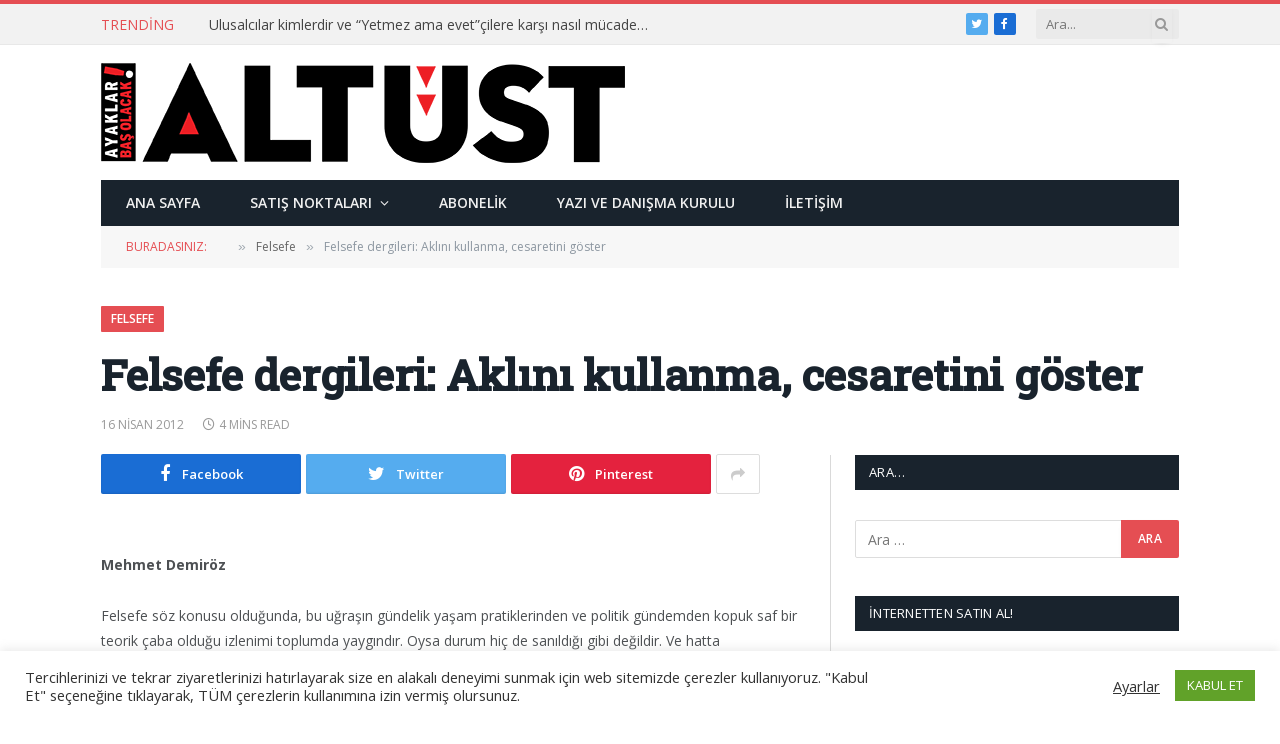

--- FILE ---
content_type: text/html; charset=UTF-8
request_url: https://www.altust.org/2012/04/felsefe-dergileri-aklini-kullanma-cesaretini-goster/
body_size: 17959
content:

<!DOCTYPE html>
<html lang="tr" class="s-light site-s-light">

<head>

	<meta charset="UTF-8" />
	<meta name="viewport" content="width=device-width, initial-scale=1" />
	<title>Felsefe dergileri: Aklını kullanma, cesaretini göster &#8211; Altüst Dergisi</title><link rel="preload" as="font" href="https://www.altust.org/wp-content/themes/smart-mag/css/icons/fonts/ts-icons.woff2?v2.2" type="font/woff2" crossorigin="anonymous" />
<meta name='robots' content='max-image-preview:large' />
<link rel='dns-prefetch' href='//fonts.googleapis.com' />
<link rel="alternate" type="application/rss+xml" title="Altüst Dergisi &raquo; beslemesi" href="https://www.altust.org/feed/" />
<link rel="alternate" type="application/rss+xml" title="Altüst Dergisi &raquo; yorum beslemesi" href="https://www.altust.org/comments/feed/" />
<script type="text/javascript">
window._wpemojiSettings = {"baseUrl":"https:\/\/s.w.org\/images\/core\/emoji\/14.0.0\/72x72\/","ext":".png","svgUrl":"https:\/\/s.w.org\/images\/core\/emoji\/14.0.0\/svg\/","svgExt":".svg","source":{"concatemoji":"https:\/\/www.altust.org\/wp-includes\/js\/wp-emoji-release.min.js?ver=6.3.7"}};
/*! This file is auto-generated */
!function(i,n){var o,s,e;function c(e){try{var t={supportTests:e,timestamp:(new Date).valueOf()};sessionStorage.setItem(o,JSON.stringify(t))}catch(e){}}function p(e,t,n){e.clearRect(0,0,e.canvas.width,e.canvas.height),e.fillText(t,0,0);var t=new Uint32Array(e.getImageData(0,0,e.canvas.width,e.canvas.height).data),r=(e.clearRect(0,0,e.canvas.width,e.canvas.height),e.fillText(n,0,0),new Uint32Array(e.getImageData(0,0,e.canvas.width,e.canvas.height).data));return t.every(function(e,t){return e===r[t]})}function u(e,t,n){switch(t){case"flag":return n(e,"\ud83c\udff3\ufe0f\u200d\u26a7\ufe0f","\ud83c\udff3\ufe0f\u200b\u26a7\ufe0f")?!1:!n(e,"\ud83c\uddfa\ud83c\uddf3","\ud83c\uddfa\u200b\ud83c\uddf3")&&!n(e,"\ud83c\udff4\udb40\udc67\udb40\udc62\udb40\udc65\udb40\udc6e\udb40\udc67\udb40\udc7f","\ud83c\udff4\u200b\udb40\udc67\u200b\udb40\udc62\u200b\udb40\udc65\u200b\udb40\udc6e\u200b\udb40\udc67\u200b\udb40\udc7f");case"emoji":return!n(e,"\ud83e\udef1\ud83c\udffb\u200d\ud83e\udef2\ud83c\udfff","\ud83e\udef1\ud83c\udffb\u200b\ud83e\udef2\ud83c\udfff")}return!1}function f(e,t,n){var r="undefined"!=typeof WorkerGlobalScope&&self instanceof WorkerGlobalScope?new OffscreenCanvas(300,150):i.createElement("canvas"),a=r.getContext("2d",{willReadFrequently:!0}),o=(a.textBaseline="top",a.font="600 32px Arial",{});return e.forEach(function(e){o[e]=t(a,e,n)}),o}function t(e){var t=i.createElement("script");t.src=e,t.defer=!0,i.head.appendChild(t)}"undefined"!=typeof Promise&&(o="wpEmojiSettingsSupports",s=["flag","emoji"],n.supports={everything:!0,everythingExceptFlag:!0},e=new Promise(function(e){i.addEventListener("DOMContentLoaded",e,{once:!0})}),new Promise(function(t){var n=function(){try{var e=JSON.parse(sessionStorage.getItem(o));if("object"==typeof e&&"number"==typeof e.timestamp&&(new Date).valueOf()<e.timestamp+604800&&"object"==typeof e.supportTests)return e.supportTests}catch(e){}return null}();if(!n){if("undefined"!=typeof Worker&&"undefined"!=typeof OffscreenCanvas&&"undefined"!=typeof URL&&URL.createObjectURL&&"undefined"!=typeof Blob)try{var e="postMessage("+f.toString()+"("+[JSON.stringify(s),u.toString(),p.toString()].join(",")+"));",r=new Blob([e],{type:"text/javascript"}),a=new Worker(URL.createObjectURL(r),{name:"wpTestEmojiSupports"});return void(a.onmessage=function(e){c(n=e.data),a.terminate(),t(n)})}catch(e){}c(n=f(s,u,p))}t(n)}).then(function(e){for(var t in e)n.supports[t]=e[t],n.supports.everything=n.supports.everything&&n.supports[t],"flag"!==t&&(n.supports.everythingExceptFlag=n.supports.everythingExceptFlag&&n.supports[t]);n.supports.everythingExceptFlag=n.supports.everythingExceptFlag&&!n.supports.flag,n.DOMReady=!1,n.readyCallback=function(){n.DOMReady=!0}}).then(function(){return e}).then(function(){var e;n.supports.everything||(n.readyCallback(),(e=n.source||{}).concatemoji?t(e.concatemoji):e.wpemoji&&e.twemoji&&(t(e.twemoji),t(e.wpemoji)))}))}((window,document),window._wpemojiSettings);
</script>
<style type="text/css">
img.wp-smiley,
img.emoji {
	display: inline !important;
	border: none !important;
	box-shadow: none !important;
	height: 1em !important;
	width: 1em !important;
	margin: 0 0.07em !important;
	vertical-align: -0.1em !important;
	background: none !important;
	padding: 0 !important;
}
</style>
	<link rel='stylesheet' id='wp-block-library-css' href='https://www.altust.org/wp-includes/css/dist/block-library/style.min.css?ver=6.3.7' type='text/css' media='all' />
<style id='classic-theme-styles-inline-css' type='text/css'>
/*! This file is auto-generated */
.wp-block-button__link{color:#fff;background-color:#32373c;border-radius:9999px;box-shadow:none;text-decoration:none;padding:calc(.667em + 2px) calc(1.333em + 2px);font-size:1.125em}.wp-block-file__button{background:#32373c;color:#fff;text-decoration:none}
</style>
<style id='global-styles-inline-css' type='text/css'>
body{--wp--preset--color--black: #000000;--wp--preset--color--cyan-bluish-gray: #abb8c3;--wp--preset--color--white: #ffffff;--wp--preset--color--pale-pink: #f78da7;--wp--preset--color--vivid-red: #cf2e2e;--wp--preset--color--luminous-vivid-orange: #ff6900;--wp--preset--color--luminous-vivid-amber: #fcb900;--wp--preset--color--light-green-cyan: #7bdcb5;--wp--preset--color--vivid-green-cyan: #00d084;--wp--preset--color--pale-cyan-blue: #8ed1fc;--wp--preset--color--vivid-cyan-blue: #0693e3;--wp--preset--color--vivid-purple: #9b51e0;--wp--preset--gradient--vivid-cyan-blue-to-vivid-purple: linear-gradient(135deg,rgba(6,147,227,1) 0%,rgb(155,81,224) 100%);--wp--preset--gradient--light-green-cyan-to-vivid-green-cyan: linear-gradient(135deg,rgb(122,220,180) 0%,rgb(0,208,130) 100%);--wp--preset--gradient--luminous-vivid-amber-to-luminous-vivid-orange: linear-gradient(135deg,rgba(252,185,0,1) 0%,rgba(255,105,0,1) 100%);--wp--preset--gradient--luminous-vivid-orange-to-vivid-red: linear-gradient(135deg,rgba(255,105,0,1) 0%,rgb(207,46,46) 100%);--wp--preset--gradient--very-light-gray-to-cyan-bluish-gray: linear-gradient(135deg,rgb(238,238,238) 0%,rgb(169,184,195) 100%);--wp--preset--gradient--cool-to-warm-spectrum: linear-gradient(135deg,rgb(74,234,220) 0%,rgb(151,120,209) 20%,rgb(207,42,186) 40%,rgb(238,44,130) 60%,rgb(251,105,98) 80%,rgb(254,248,76) 100%);--wp--preset--gradient--blush-light-purple: linear-gradient(135deg,rgb(255,206,236) 0%,rgb(152,150,240) 100%);--wp--preset--gradient--blush-bordeaux: linear-gradient(135deg,rgb(254,205,165) 0%,rgb(254,45,45) 50%,rgb(107,0,62) 100%);--wp--preset--gradient--luminous-dusk: linear-gradient(135deg,rgb(255,203,112) 0%,rgb(199,81,192) 50%,rgb(65,88,208) 100%);--wp--preset--gradient--pale-ocean: linear-gradient(135deg,rgb(255,245,203) 0%,rgb(182,227,212) 50%,rgb(51,167,181) 100%);--wp--preset--gradient--electric-grass: linear-gradient(135deg,rgb(202,248,128) 0%,rgb(113,206,126) 100%);--wp--preset--gradient--midnight: linear-gradient(135deg,rgb(2,3,129) 0%,rgb(40,116,252) 100%);--wp--preset--font-size--small: 13px;--wp--preset--font-size--medium: 20px;--wp--preset--font-size--large: 36px;--wp--preset--font-size--x-large: 42px;--wp--preset--spacing--20: 0.44rem;--wp--preset--spacing--30: 0.67rem;--wp--preset--spacing--40: 1rem;--wp--preset--spacing--50: 1.5rem;--wp--preset--spacing--60: 2.25rem;--wp--preset--spacing--70: 3.38rem;--wp--preset--spacing--80: 5.06rem;--wp--preset--shadow--natural: 6px 6px 9px rgba(0, 0, 0, 0.2);--wp--preset--shadow--deep: 12px 12px 50px rgba(0, 0, 0, 0.4);--wp--preset--shadow--sharp: 6px 6px 0px rgba(0, 0, 0, 0.2);--wp--preset--shadow--outlined: 6px 6px 0px -3px rgba(255, 255, 255, 1), 6px 6px rgba(0, 0, 0, 1);--wp--preset--shadow--crisp: 6px 6px 0px rgba(0, 0, 0, 1);}:where(.is-layout-flex){gap: 0.5em;}:where(.is-layout-grid){gap: 0.5em;}body .is-layout-flow > .alignleft{float: left;margin-inline-start: 0;margin-inline-end: 2em;}body .is-layout-flow > .alignright{float: right;margin-inline-start: 2em;margin-inline-end: 0;}body .is-layout-flow > .aligncenter{margin-left: auto !important;margin-right: auto !important;}body .is-layout-constrained > .alignleft{float: left;margin-inline-start: 0;margin-inline-end: 2em;}body .is-layout-constrained > .alignright{float: right;margin-inline-start: 2em;margin-inline-end: 0;}body .is-layout-constrained > .aligncenter{margin-left: auto !important;margin-right: auto !important;}body .is-layout-constrained > :where(:not(.alignleft):not(.alignright):not(.alignfull)){max-width: var(--wp--style--global--content-size);margin-left: auto !important;margin-right: auto !important;}body .is-layout-constrained > .alignwide{max-width: var(--wp--style--global--wide-size);}body .is-layout-flex{display: flex;}body .is-layout-flex{flex-wrap: wrap;align-items: center;}body .is-layout-flex > *{margin: 0;}body .is-layout-grid{display: grid;}body .is-layout-grid > *{margin: 0;}:where(.wp-block-columns.is-layout-flex){gap: 2em;}:where(.wp-block-columns.is-layout-grid){gap: 2em;}:where(.wp-block-post-template.is-layout-flex){gap: 1.25em;}:where(.wp-block-post-template.is-layout-grid){gap: 1.25em;}.has-black-color{color: var(--wp--preset--color--black) !important;}.has-cyan-bluish-gray-color{color: var(--wp--preset--color--cyan-bluish-gray) !important;}.has-white-color{color: var(--wp--preset--color--white) !important;}.has-pale-pink-color{color: var(--wp--preset--color--pale-pink) !important;}.has-vivid-red-color{color: var(--wp--preset--color--vivid-red) !important;}.has-luminous-vivid-orange-color{color: var(--wp--preset--color--luminous-vivid-orange) !important;}.has-luminous-vivid-amber-color{color: var(--wp--preset--color--luminous-vivid-amber) !important;}.has-light-green-cyan-color{color: var(--wp--preset--color--light-green-cyan) !important;}.has-vivid-green-cyan-color{color: var(--wp--preset--color--vivid-green-cyan) !important;}.has-pale-cyan-blue-color{color: var(--wp--preset--color--pale-cyan-blue) !important;}.has-vivid-cyan-blue-color{color: var(--wp--preset--color--vivid-cyan-blue) !important;}.has-vivid-purple-color{color: var(--wp--preset--color--vivid-purple) !important;}.has-black-background-color{background-color: var(--wp--preset--color--black) !important;}.has-cyan-bluish-gray-background-color{background-color: var(--wp--preset--color--cyan-bluish-gray) !important;}.has-white-background-color{background-color: var(--wp--preset--color--white) !important;}.has-pale-pink-background-color{background-color: var(--wp--preset--color--pale-pink) !important;}.has-vivid-red-background-color{background-color: var(--wp--preset--color--vivid-red) !important;}.has-luminous-vivid-orange-background-color{background-color: var(--wp--preset--color--luminous-vivid-orange) !important;}.has-luminous-vivid-amber-background-color{background-color: var(--wp--preset--color--luminous-vivid-amber) !important;}.has-light-green-cyan-background-color{background-color: var(--wp--preset--color--light-green-cyan) !important;}.has-vivid-green-cyan-background-color{background-color: var(--wp--preset--color--vivid-green-cyan) !important;}.has-pale-cyan-blue-background-color{background-color: var(--wp--preset--color--pale-cyan-blue) !important;}.has-vivid-cyan-blue-background-color{background-color: var(--wp--preset--color--vivid-cyan-blue) !important;}.has-vivid-purple-background-color{background-color: var(--wp--preset--color--vivid-purple) !important;}.has-black-border-color{border-color: var(--wp--preset--color--black) !important;}.has-cyan-bluish-gray-border-color{border-color: var(--wp--preset--color--cyan-bluish-gray) !important;}.has-white-border-color{border-color: var(--wp--preset--color--white) !important;}.has-pale-pink-border-color{border-color: var(--wp--preset--color--pale-pink) !important;}.has-vivid-red-border-color{border-color: var(--wp--preset--color--vivid-red) !important;}.has-luminous-vivid-orange-border-color{border-color: var(--wp--preset--color--luminous-vivid-orange) !important;}.has-luminous-vivid-amber-border-color{border-color: var(--wp--preset--color--luminous-vivid-amber) !important;}.has-light-green-cyan-border-color{border-color: var(--wp--preset--color--light-green-cyan) !important;}.has-vivid-green-cyan-border-color{border-color: var(--wp--preset--color--vivid-green-cyan) !important;}.has-pale-cyan-blue-border-color{border-color: var(--wp--preset--color--pale-cyan-blue) !important;}.has-vivid-cyan-blue-border-color{border-color: var(--wp--preset--color--vivid-cyan-blue) !important;}.has-vivid-purple-border-color{border-color: var(--wp--preset--color--vivid-purple) !important;}.has-vivid-cyan-blue-to-vivid-purple-gradient-background{background: var(--wp--preset--gradient--vivid-cyan-blue-to-vivid-purple) !important;}.has-light-green-cyan-to-vivid-green-cyan-gradient-background{background: var(--wp--preset--gradient--light-green-cyan-to-vivid-green-cyan) !important;}.has-luminous-vivid-amber-to-luminous-vivid-orange-gradient-background{background: var(--wp--preset--gradient--luminous-vivid-amber-to-luminous-vivid-orange) !important;}.has-luminous-vivid-orange-to-vivid-red-gradient-background{background: var(--wp--preset--gradient--luminous-vivid-orange-to-vivid-red) !important;}.has-very-light-gray-to-cyan-bluish-gray-gradient-background{background: var(--wp--preset--gradient--very-light-gray-to-cyan-bluish-gray) !important;}.has-cool-to-warm-spectrum-gradient-background{background: var(--wp--preset--gradient--cool-to-warm-spectrum) !important;}.has-blush-light-purple-gradient-background{background: var(--wp--preset--gradient--blush-light-purple) !important;}.has-blush-bordeaux-gradient-background{background: var(--wp--preset--gradient--blush-bordeaux) !important;}.has-luminous-dusk-gradient-background{background: var(--wp--preset--gradient--luminous-dusk) !important;}.has-pale-ocean-gradient-background{background: var(--wp--preset--gradient--pale-ocean) !important;}.has-electric-grass-gradient-background{background: var(--wp--preset--gradient--electric-grass) !important;}.has-midnight-gradient-background{background: var(--wp--preset--gradient--midnight) !important;}.has-small-font-size{font-size: var(--wp--preset--font-size--small) !important;}.has-medium-font-size{font-size: var(--wp--preset--font-size--medium) !important;}.has-large-font-size{font-size: var(--wp--preset--font-size--large) !important;}.has-x-large-font-size{font-size: var(--wp--preset--font-size--x-large) !important;}
.wp-block-navigation a:where(:not(.wp-element-button)){color: inherit;}
:where(.wp-block-post-template.is-layout-flex){gap: 1.25em;}:where(.wp-block-post-template.is-layout-grid){gap: 1.25em;}
:where(.wp-block-columns.is-layout-flex){gap: 2em;}:where(.wp-block-columns.is-layout-grid){gap: 2em;}
.wp-block-pullquote{font-size: 1.5em;line-height: 1.6;}
</style>
<link rel='stylesheet' id='contact-form-7-css' href='https://www.altust.org/wp-content/plugins/contact-form-7/includes/css/styles.css?ver=5.8' type='text/css' media='all' />
<link rel='stylesheet' id='cookie-law-info-css' href='https://www.altust.org/wp-content/plugins/cookie-law-info/legacy/public/css/cookie-law-info-public.css?ver=3.1.3' type='text/css' media='all' />
<link rel='stylesheet' id='cookie-law-info-gdpr-css' href='https://www.altust.org/wp-content/plugins/cookie-law-info/legacy/public/css/cookie-law-info-gdpr.css?ver=3.1.3' type='text/css' media='all' />
<link rel='stylesheet' id='smartmag-core-css' href='https://www.altust.org/wp-content/themes/smart-mag/style.css?ver=7.1.1' type='text/css' media='all' />
<link rel='stylesheet' id='smartmag-fonts-css' href='https://fonts.googleapis.com/css?family=Open+Sans%3A400%2C400i%2C600%2C700%7CRoboto+Slab%3A400%2C500' type='text/css' media='all' />
<link rel='stylesheet' id='magnific-popup-css' href='https://www.altust.org/wp-content/themes/smart-mag/css/lightbox.css?ver=7.1.1' type='text/css' media='all' />
<link rel='stylesheet' id='font-awesome4-css' href='https://www.altust.org/wp-content/themes/smart-mag/css/fontawesome/css/font-awesome.min.css?ver=7.1.1' type='text/css' media='all' />
<link rel='stylesheet' id='smartmag-icons-css' href='https://www.altust.org/wp-content/themes/smart-mag/css/icons/icons.css?ver=7.1.1' type='text/css' media='all' />
<link rel='stylesheet' id='smartmag-skin-css' href='https://www.altust.org/wp-content/themes/smart-mag/css/skin-classic.css?ver=7.1.1' type='text/css' media='all' />
<style id='smartmag-skin-inline-css' type='text/css'>
:root { --c-main: #e54e53;
--c-main-rgb: 229,78,83; }
.navigation-main .menu > li > a { font-weight: 600; }
.loop-grid .ratio-is-custom { padding-bottom: calc(100% / 1.88); }
.loop-list .ratio-is-custom { padding-bottom: calc(100% / 1.88); }
.list-post { --list-p-media-width: 40%; --list-p-media-max-width: 85%; }
.list-post .media:not(i) { --list-p-media-max-width: 40%; }
.loop-small .ratio-is-custom { padding-bottom: calc(100% / 1.149); }
.loop-small .media:not(i) { max-width: 75px; }
.single .featured .ratio-is-custom { padding-bottom: calc(100% / 2); }


.term-color-714 { --c-main: #78d868; }
.navigation .menu-cat-714 { --c-term: #78d868; }


.term-color-712 { --c-main: #8f00e2; }
.navigation .menu-cat-712 { --c-term: #8f00e2; }


.term-color-713 { --c-main: #dd3333; }
.navigation .menu-cat-713 { --c-term: #dd3333; }


.term-color-669 { --c-main: #f48a00; }
.navigation .menu-cat-669 { --c-term: #f48a00; }


.term-color-670 { --c-main: #3eafd8; }
.navigation .menu-cat-670 { --c-term: #3eafd8; }


.term-color-671 { --c-main: #dd1a1a; }
.navigation .menu-cat-671 { --c-term: #dd1a1a; }

</style>
<link rel='stylesheet' id='smart-mag-child-css' href='https://www.altust.org/wp-content/themes/smart-mag-child/style.css?ver=1.0' type='text/css' media='all' />
<script type='text/javascript' src='https://www.altust.org/wp-includes/js/jquery/jquery.min.js?ver=3.7.0' id='jquery-core-js'></script>
<script type='text/javascript' src='https://www.altust.org/wp-includes/js/jquery/jquery-migrate.min.js?ver=3.4.1' id='jquery-migrate-js'></script>
<script type='text/javascript' id='cookie-law-info-js-extra'>
/* <![CDATA[ */
var Cli_Data = {"nn_cookie_ids":[],"cookielist":[],"non_necessary_cookies":[],"ccpaEnabled":"","ccpaRegionBased":"","ccpaBarEnabled":"","strictlyEnabled":["necessary","obligatoire"],"ccpaType":"gdpr","js_blocking":"1","custom_integration":"","triggerDomRefresh":"","secure_cookies":""};
var cli_cookiebar_settings = {"animate_speed_hide":"500","animate_speed_show":"500","background":"#FFF","border":"#b1a6a6c2","border_on":"","button_1_button_colour":"#61a229","button_1_button_hover":"#4e8221","button_1_link_colour":"#fff","button_1_as_button":"1","button_1_new_win":"","button_2_button_colour":"#333","button_2_button_hover":"#292929","button_2_link_colour":"#444","button_2_as_button":"","button_2_hidebar":"","button_3_button_colour":"#3566bb","button_3_button_hover":"#2a5296","button_3_link_colour":"#fff","button_3_as_button":"1","button_3_new_win":"","button_4_button_colour":"#000","button_4_button_hover":"#000000","button_4_link_colour":"#333333","button_4_as_button":"","button_7_button_colour":"#61a229","button_7_button_hover":"#4e8221","button_7_link_colour":"#fff","button_7_as_button":"1","button_7_new_win":"","font_family":"inherit","header_fix":"","notify_animate_hide":"1","notify_animate_show":"","notify_div_id":"#cookie-law-info-bar","notify_position_horizontal":"right","notify_position_vertical":"bottom","scroll_close":"","scroll_close_reload":"","accept_close_reload":"","reject_close_reload":"","showagain_tab":"","showagain_background":"#fff","showagain_border":"#000","showagain_div_id":"#cookie-law-info-again","showagain_x_position":"100px","text":"#333333","show_once_yn":"","show_once":"10000","logging_on":"","as_popup":"","popup_overlay":"1","bar_heading_text":"","cookie_bar_as":"banner","popup_showagain_position":"bottom-right","widget_position":"left"};
var log_object = {"ajax_url":"https:\/\/www.altust.org\/wp-admin\/admin-ajax.php"};
/* ]]> */
</script>
<script type='text/javascript' src='https://www.altust.org/wp-content/plugins/cookie-law-info/legacy/public/js/cookie-law-info-public.js?ver=3.1.3' id='cookie-law-info-js'></script>
<link rel="https://api.w.org/" href="https://www.altust.org/wp-json/" /><link rel="alternate" type="application/json" href="https://www.altust.org/wp-json/wp/v2/posts/814" /><link rel="EditURI" type="application/rsd+xml" title="RSD" href="https://www.altust.org/xmlrpc.php?rsd" />
<meta name="generator" content="WordPress 6.3.7" />
<link rel="canonical" href="https://www.altust.org/2012/04/felsefe-dergileri-aklini-kullanma-cesaretini-goster/" />
<link rel='shortlink' href='https://www.altust.org/?p=814' />
<link rel="alternate" type="application/json+oembed" href="https://www.altust.org/wp-json/oembed/1.0/embed?url=https%3A%2F%2Fwww.altust.org%2F2012%2F04%2Ffelsefe-dergileri-aklini-kullanma-cesaretini-goster%2F" />
<link rel="alternate" type="text/xml+oembed" href="https://www.altust.org/wp-json/oembed/1.0/embed?url=https%3A%2F%2Fwww.altust.org%2F2012%2F04%2Ffelsefe-dergileri-aklini-kullanma-cesaretini-goster%2F&#038;format=xml" />

		<script>
		var BunyadSchemeKey = 'bunyad-scheme';
		(() => {
			const d = document.documentElement;
			const c = d.classList;
			const scheme = localStorage.getItem(BunyadSchemeKey);
			if (scheme) {
				d.dataset.origClass = c;
				scheme === 'dark' ? c.remove('s-light', 'site-s-light') : c.remove('s-dark', 'site-s-dark');
				c.add('site-s-' + scheme, 's-' + scheme);
			}
		})();
		</script>
		<meta name="generator" content="Elementor 3.15.3; features: e_dom_optimization, e_optimized_assets_loading, e_optimized_css_loading, additional_custom_breakpoints; settings: css_print_method-external, google_font-enabled, font_display-auto">
<link rel="icon" href="https://www.altust.org/wp-content/uploads/2022/03/cropped-avicon-32x32.jpg" sizes="32x32" />
<link rel="icon" href="https://www.altust.org/wp-content/uploads/2022/03/cropped-avicon-192x192.jpg" sizes="192x192" />
<link rel="apple-touch-icon" href="https://www.altust.org/wp-content/uploads/2022/03/cropped-avicon-180x180.jpg" />
<meta name="msapplication-TileImage" content="https://www.altust.org/wp-content/uploads/2022/03/cropped-avicon-270x270.jpg" />


</head>

<body data-rsssl=1 class="post-template-default single single-post postid-814 single-format-standard right-sidebar post-layout-large post-cat-92 has-lb has-lb-sm has-sb-sep layout-normal elementor-default elementor-kit-4696">



<div class="main-wrap">

	
<div class="off-canvas-backdrop"></div>
<div class="mobile-menu-container off-canvas s-dark" id="off-canvas">

	<div class="off-canvas-head">
		<a href="#" class="close"><i class="tsi tsi-times"></i></a>

		<div class="ts-logo">
					</div>
	</div>

	<div class="off-canvas-content">

					<ul class="mobile-menu"></ul>
		
		
		
		<div class="spc-social spc-social-b smart-head-social">
		
			
				<a href="https://www.facebook.com/dergi.altust" class="link s-facebook" target="_blank" rel="noopener">
					<i class="icon tsi tsi-facebook"></i>
					<span class="visuallyhidden">Facebook</span>
				</a>
									
			
				<a href="https://twitter.com/altustdergisi" class="link s-twitter" target="_blank" rel="noopener">
					<i class="icon tsi tsi-twitter"></i>
					<span class="visuallyhidden">Twitter</span>
				</a>
									
			
				<a href="#" class="link s-instagram" target="_blank" rel="noopener">
					<i class="icon tsi tsi-instagram"></i>
					<span class="visuallyhidden">Instagram</span>
				</a>
									
			
		</div>

		
	</div>

</div>
<div class="smart-head smart-head-legacy smart-head-main" id="smart-head" data-sticky="auto" data-sticky-type="smart">
	
	<div class="smart-head-row smart-head-top is-light smart-head-row-full">

		<div class="inner wrap">

							
				<div class="items items-left ">
				
<div class="trending-ticker">
	<span class="heading">Trending</span>

	<ul>
				
			<li><a href="https://www.altust.org/2020/08/ulusalcilar-kimlerdir-ve-yetmez-ama-evetcilere-karsi-nasil-mucadele-ederler/" class="post-link">Ulusalcılar kimlerdir ve “Yetmez ama evet”çilere karşı nasıl mücadele ederler?</a></li>
		
				
			<li><a href="https://www.altust.org/2020/04/hepimizgocmeniz-twitterda/" class="post-link">#HEPİMİZGÖÇMENİZ Twitter’da</a></li>
		
				
			<li><a href="https://www.altust.org/2020/04/bizansin-son-gunleri/" class="post-link">Bizans’ın Son Günleri</a></li>
		
				
			<li><a href="https://www.altust.org/2020/04/haclilarin-bizansa-cektirdikleri/" class="post-link">Haçlıların Bizans’a Çektirdikleri</a></li>
		
				
			<li><a href="https://www.altust.org/2020/04/sebastiao-salgado-gozler-cok-sey-anlatir/" class="post-link">Sebastiao Salgado: “Gözler çok şey anlatır”</a></li>
		
				
			<li><a href="https://www.altust.org/2020/04/beyazlar-cazi-oldurmeye-calisti-muzik-kazandi/" class="post-link">Beyazlar Cazı Öldürmeye Çalıştı Müzik Kazandı</a></li>
		
				
			<li><a href="https://www.altust.org/2020/04/kathe-kollwitz-kadinlar-anneler-ve-mucadele/" class="post-link">Käthe Kollwitz Kadınlar, anneler ve mücadele</a></li>
		
				
			<li><a href="https://www.altust.org/2020/04/susamam/" class="post-link">Susamam</a></li>
		
				
			</ul>
</div>
				</div>

							
				<div class="items items-center empty">
								</div>

							
				<div class="items items-right ">
				
		<div class="spc-social spc-social-c smart-head-social spc-social-bg">
		
			
				<a href="https://twitter.com/altustdergisi" class="link s-twitter" target="_blank" rel="noopener">
					<i class="icon tsi tsi-twitter"></i>
					<span class="visuallyhidden">Twitter</span>
				</a>
									
			
				<a href="https://www.facebook.com/dergi.altust" class="link s-facebook" target="_blank" rel="noopener">
					<i class="icon tsi tsi-facebook"></i>
					<span class="visuallyhidden">Facebook</span>
				</a>
									
			
		</div>

		

	<div class="smart-head-search">
		<form role="search" class="search-form" action="https://www.altust.org/" method="get">
			<input type="text" name="s" class="query live-search-query" value="" placeholder="Ara..." autocomplete="off" />
			<button class="search-button" type="submit">
				<i class="tsi tsi-search"></i>
				<span class="visuallyhidden"></span>
			</button>
		</form>
	</div> <!-- .search -->

				</div>

						
		</div>
	</div>

	
	<div class="smart-head-row smart-head-mid is-light smart-head-row-full">

		<div class="inner wrap">

							
				<div class="items items-left ">
					<a href="https://www.altust.org/" title="Altüst Dergisi" rel="home" class="logo-link ts-logo logo-is-image">
		<span>
			
				
					<img src="https://www.altust.org/wp-content/uploads/2015/05/altust-logo.png" class="logo-image" alt="Altüst Dergisi" srcset="https://www.altust.org/wp-content/uploads/2015/05/altust-logo.png ,https://www.altust.org/wp-content/uploads/2015/05/altust-logo-retina.png 2x" width="524" height="100"/>
									 
					</span>
	</a>				</div>

							
				<div class="items items-center empty">
								</div>

							
				<div class="items items-right ">
				
<div class="h-text h-text">
	</div>				</div>

						
		</div>
	</div>

	
	<div class="smart-head-row smart-head-bot s-dark wrap">

		<div class="inner full">

							
				<div class="items items-left ">
					<div class="nav-wrap">
		<nav class="navigation navigation-main nav-hov-b">
			<ul id="menu-ana-menu" class="menu"><li id="menu-item-1485" class="menu-item menu-item-type-custom menu-item-object-custom menu-item-home menu-item-1485"><a href="https://www.altust.org/">Ana Sayfa</a></li>
<li id="menu-item-2619" class="menu-item menu-item-type-post_type menu-item-object-page menu-item-has-children menu-item-2619"><a href="https://www.altust.org/satis-noktalari/">Satış Noktaları</a>
<ul class="sub-menu">
	<li id="menu-item-2623" class="menu-item menu-item-type-post_type menu-item-object-page menu-item-2623"><a href="https://www.altust.org/satis-noktalari/istanbulsatisnoktalari/">İstanbul Satış Noktaları</a></li>
	<li id="menu-item-2622" class="menu-item menu-item-type-post_type menu-item-object-page menu-item-2622"><a href="https://www.altust.org/satis-noktalari/aankarasatisnoktalari/">Ankara Satış Noktaları</a></li>
	<li id="menu-item-2621" class="menu-item menu-item-type-post_type menu-item-object-page menu-item-2621"><a href="https://www.altust.org/satis-noktalari/izmirsatisnoktalari/">İzmir Satış Noktaları</a></li>
	<li id="menu-item-2620" class="menu-item menu-item-type-post_type menu-item-object-page menu-item-2620"><a href="https://www.altust.org/satis-noktalari/digerillerdekisatisnoktalari/">Diğer İllerdeki Satış Noktaları</a></li>
</ul>
</li>
<li id="menu-item-2624" class="menu-item menu-item-type-post_type menu-item-object-page menu-item-2624"><a href="https://www.altust.org/abonelik/">Abonelik</a></li>
<li id="menu-item-2625" class="menu-item menu-item-type-post_type menu-item-object-page menu-item-2625"><a href="https://www.altust.org/yazivedanismakurulu/">Yazı ve Danışma Kurulu</a></li>
<li id="menu-item-2626" class="menu-item menu-item-type-post_type menu-item-object-page menu-item-2626"><a href="https://www.altust.org/iletisim/">İletişim</a></li>
</ul>		</nav>
	</div>
				</div>

							
				<div class="items items-center empty">
								</div>

							
				<div class="items items-right empty">
								</div>

						
		</div>
	</div>

	</div>
<div class="smart-head smart-head-a smart-head-mobile" id="smart-head-mobile" data-sticky="mid" data-sticky-type>
	
	<div class="smart-head-row smart-head-mid smart-head-row-3 is-light smart-head-row-full">

		<div class="inner wrap">

							
				<div class="items items-left ">
				
<button class="offcanvas-toggle has-icon" type="button" aria-label="Menu">
	<span class="hamburger-icon hamburger-icon-a">
		<span class="inner"></span>
	</span>
</button>				</div>

							
				<div class="items items-center ">
					<a href="https://www.altust.org/" title="Altüst Dergisi" rel="home" class="logo-link ts-logo logo-is-image">
		<span>
			
				
					<img src="https://www.altust.org/wp-content/uploads/2015/05/altust-logo.png" class="logo-image" alt="Altüst Dergisi" srcset="https://www.altust.org/wp-content/uploads/2015/05/altust-logo.png ,https://www.altust.org/wp-content/uploads/2015/05/altust-logo-retina.png 2x" width="524" height="100"/>
									 
					</span>
	</a>				</div>

							
				<div class="items items-right ">
				

	<a href="#" class="search-icon has-icon-only is-icon" title="Search">
		<i class="tsi tsi-search"></i>
	</a>

				</div>

						
		</div>
	</div>

	</div>
<nav class="breadcrumbs ts-contain breadcrumbs-b" id="breadcrumb"><div class="inner ts-contain "><span class="label">Buradasınız:</span><span><a href="https://www.altust.org/"><span></span></a></span><span class="delim">&raquo;</span><span><a href="https://www.altust.org/category/felsefe/"><span>Felsefe</span></a></span><span class="delim">&raquo;</span><span class="current">Felsefe dergileri: Aklını kullanma, cesaretini göster</span></div></nav>
<div class="main ts-contain cf right-sidebar">
	
		
	<div class="the-post-header s-head-modern s-head-large">
	<div class="post-meta post-meta-a post-meta-left post-meta-single has-below"><div class="post-meta-items meta-above"><span class="meta-item cat-labels">
						
						<a href="https://www.altust.org/category/felsefe/" class="category term-color-92" rel="category">Felsefe</a>
					</span>
					</div><h1 class="is-title post-title">Felsefe dergileri: Aklını kullanma, cesaretini göster</h1><div class="post-meta-items meta-below"><span class="meta-item has-next-icon date"><time class="post-date" datetime="2012-04-16T08:01:47+03:00">16 Nisan 2012</time></span><span class="meta-item read-time has-icon"><i class="tsi tsi-clock"></i>4 Mins Read</span></div></div>
<div class="post-share post-share-b spc-social-bg  post-share-b2">
	
		
		<a href="https://www.facebook.com/sharer.php?u=https%3A%2F%2Fwww.altust.org%2F2012%2F04%2Ffelsefe-dergileri-aklini-kullanma-cesaretini-goster%2F" class="cf service s-facebook service-lg" 
			title="Share on Facebook" target="_blank" rel="noopener">
			<i class="tsi tsi-tsi tsi-facebook"></i>
			<span class="label">Facebook</span>
		</a>
			
		
		<a href="https://twitter.com/intent/tweet?url=https%3A%2F%2Fwww.altust.org%2F2012%2F04%2Ffelsefe-dergileri-aklini-kullanma-cesaretini-goster%2F&#038;text=Felsefe%20dergileri%3A%20Akl%C4%B1n%C4%B1%20kullanma%2C%20cesaretini%20g%C3%B6ster" class="cf service s-twitter service-lg" 
			title="Share on Twitter" target="_blank" rel="noopener">
			<i class="tsi tsi-tsi tsi-twitter"></i>
			<span class="label">Twitter</span>
		</a>
			
		
		<a href="https://pinterest.com/pin/create/button/?url=https%3A%2F%2Fwww.altust.org%2F2012%2F04%2Ffelsefe-dergileri-aklini-kullanma-cesaretini-goster%2F&#038;media=&#038;description=Felsefe%20dergileri%3A%20Akl%C4%B1n%C4%B1%20kullanma%2C%20cesaretini%20g%C3%B6ster" class="cf service s-pinterest service-lg" 
			title="Share on Pinterest" target="_blank" rel="noopener">
			<i class="tsi tsi-tsi tsi-pinterest"></i>
			<span class="label">Pinterest</span>
		</a>
			
		
		<a href="https://www.linkedin.com/shareArticle?mini=true&#038;url=https%3A%2F%2Fwww.altust.org%2F2012%2F04%2Ffelsefe-dergileri-aklini-kullanma-cesaretini-goster%2F" class="cf service s-linkedin service-sm" 
			title="Share on LinkedIn" target="_blank" rel="noopener">
			<i class="tsi tsi-tsi tsi-linkedin"></i>
			<span class="label">LinkedIn</span>
		</a>
			
		
		<a href="https://www.tumblr.com/share/link?url=https%3A%2F%2Fwww.altust.org%2F2012%2F04%2Ffelsefe-dergileri-aklini-kullanma-cesaretini-goster%2F&#038;name=Felsefe%20dergileri%3A%20Akl%C4%B1n%C4%B1%20kullanma%2C%20cesaretini%20g%C3%B6ster" class="cf service s-tumblr service-sm" 
			title="Share on Tumblr" target="_blank" rel="noopener">
			<i class="tsi tsi-tsi tsi-tumblr"></i>
			<span class="label">Tumblr</span>
		</a>
			
		
		<a href="/cdn-cgi/l/email-protection#[base64]" class="cf service s-email service-sm" title="Share via Email" target="_blank" rel="noopener">
			<i class="tsi tsi-tsi tsi-envelope-o"></i>
			<span class="label">Email</span>
		</a>
			
		
			<a href="#" class="show-more" title="Show More Social Sharing"><i class="tsi tsi-share"></i></a>
		
</div>
	
	
</div>
<div class="ts-row has-s-large-bot">
	<div class="col-8 main-content">

		
					<div class="single-featured">
					
	<div class="featured">
			</div>

				</div>
		
		<div class="the-post s-post-large">

			<article id="post-814" class="post-814 post type-post status-publish format-standard category-felsefe tag-felsefe">
				
<div class="post-content-wrap">
	
	<div class="post-content cf entry-content content-normal">

		
				
		<p><strong>Mehmet Demiröz</strong><strong> </strong></p>
<p>Felsefe söz konusu olduğunda, bu uğraşın gündelik yaşam pratiklerinden ve politik gündemden kopuk saf bir teorik çaba olduğu izlenimi toplumda yaygındır. Oysa durum hiç de sanıldığı gibi değildir. Ve hatta felsefecilerin, gündelik yaşama ve politik gündeme müdahale etmek için özel bir çaba içinde olduklarını kendi tanıklıklarıyla da görmek mümkündür.</p>
<p>Ferda Keskin, <em>Kült</em> dergisinde kendisiyle yapılan söyleşide şöyle diyor: “Ben daha ziyade felsefenin içine hapsolmak istemediğim, felsefe denen şeyin gündelik yaşam pratiklerinin ya da kültürel faaliyet dediğimiz şeyin anlaşılmasında da faydalı olabileceğini düşündüğüm için felsefeci kimliğimi bir ölçüde kültürel incelemeci kimliğimle paylaşıyorum.”<span id="more-814"></span></p>
<p>Sinan Özbek de, <em>Pratik Felsefe Yazıları</em> adlı kitabında felsefenin gündelik yaşamda karşılaşılan sorunlara çözüm üretmede etkin olarak kullanılabileceğini ve ancak bu şekilde rasyonel çözümlerin geliştirilebileceğini belirtiyor.</p>
<p>Birkaç belli başlı felsefe, düşünce dergisinin son çıkan sayılarına birlikte göz atalım.</p>
<p>Felsefeciler Derneği yayını olan <em>FelsefeYazın</em> dergisi 19. sayısında “Dünyanın aşağısında bir şeyler oluyor” başlıklı bir dosya hazırladı. Bu dosyada “Arap Baharı” konu ediliyor. S. Zizek’ten A. Badiou’ya, J. Petras’tan M. Hardt ve A. Negri’ye birçok yazarın çevirilerinin olduğu dosyada ayrıca I. C. Özinanır’ın “Mısır Devrimi, Kapitalizm ve Sınıf” başlıklı yazısını bulmak mümkün. Özinanır, yazısında 25 Ocak devrimini hazırlayan işçi sınıfı mücadelesinin geçmişini ve sınıfın devrimde oynadığı etkin rolü ele alırken, dünyayı sarsan 18 günün yeniden belleklerimizde canlanmasını sağlıyor. Dergide ayrıca, F. Özlüer’in Türkiye’de ekoloji hareketinin tarihini ele aldığı yazısı ekolojik hareketi kavramak açısından ufuk açıcı. Sinema severler için de Lars Von Trier’nin Antichrist filmi üzerine üç ayrı yazı yer alıyor.</p>
<p><em>Baykuş</em> dergisi 7. sayısında “Açılım sebebiyle kapalı” başlığıyla Kürt sorununu gündemine alıyor. “Politik uzam söz konusu olduğunda, açılım iki ayrı kökenden ortaya çıkar: Ya muktedirler konjonktürel şartlar gereği mevcut perspektiflerinde genişlemeye gitmek durumunda kalır ya da -yurttaş topluluklarında- yurttaşların bir kısmı, gördükleri bir sorunu tüm topluma görünür kılmak ve mümkünse çözmek için harekete geçer.” Derginin giriş yazısında yer alan bu ifade açılım sürecinin ortaya somut hiçbir şey koymadan kapanmasını anlamamızı sağlayabilir: Kürt halkı, sorunun tüm toplum tarafından görünür olmasını sağlamaya çalışırken, toplumun geneli sorunun çözümü etrafında dinamizm yaratmaktan uzak görünüyor. Öte yandan muktedirler, mevcut perspektiflerinde genişlemeye gitme konusunda istekli değil. Dergide S. Özbek ile yapılan söyleşi, Kürt ulusal mücadelesinin yüz yılı aşkın geçmişini ve bugününü kavramamıza yardımcı oluyor.</p>
<p>Kürt sorununu gündemine alan bir dergi de <em>Dipnot</em> (sayı 6). İsmail Beşikçi’nin bir yazısının da yer aldığı dergide, Kürdistan’ın özerkliğine dair TBMM’de 10 Şubat 1922 tarihinde müzakere edilmiş olan kanun tasarısının özet metni de bulunuyor. E. Aktoprak’ın “Ulus-Devletin Dönüşümünde İspanya Modeli ve Katalonya Örneği” başlıklı yazısı Kürt sorununun çözümü için perspektifler sunuyor.</p>
<p><em>Doğu Batı</em> dergisi 59. sayısını Türk sosyalizminin eleştirisine ayırdı. E. Doğan, Türk solunun milliyetçilikle eklemlenmesini 60’lı yılları mercek altına alarak inceliyor. Solun milliyetçiliğinin, 2000’li yıllarda ulusalcılık kisvesiyle yeniden gün yüzüne çıktığını belirten yazar, yazısını Marx’tan bir alıntıyla bitiriyor: “Hegel bir yerde şöyle bir gözlemde bulunur: bütün tarihsel büyük olaylar ve kişiler, hemen hemen iki kez yinelenir. Hegel eklemeyi unutmuş: ilkinde trajedi, ikincisinde komedi olarak.” K. Cangızbay yazısında kişisel tanıklıklar üzerinden, darbeleri savunan solu ele alıyor. H. B. Kahraman ise solun Kemalizm ve ordu ile ilişkisine değiniyor.</p>
<p><em>Felsefelogos</em> dergisi 43. sayısında din olgusunu gündemine aldı. S. Özbek yazısında “din halkın afyonudur” sözüyle Marx’ın gerçekte ne demek istediği üzerinde duruyor; bu söz etrafında oluşan yanlış algıyı ters yüz ediyor. Nietzsche’den Hume’a, Hobbes’dan Rousseau’ya ve Farabi’ye pek çok filozofun din konusundaki düşünceleri de derginin çeşitli yazılarında ele alınıyor. U. Özmakas, Müslüman Kardeşler’i konu edinirken, E. Erdoğan’ın “Üç Devirde Üç Şehirde Aydınlanma Çabası ve Din Engeli” başlıklı yazısı da özellikle okunmasını tavsiye edeceğim yazılar arasında.</p>
<p>Bilgi Üniversitesi bünyesinde çıkarılan kültürel incelemeler dergisi <em>Kült</em>’ün II – III sayısı ele alacağım son dergi. M. Mutman, F. Keskin ve B. Somay ile yapılan söyleşi kültür konusunun ve buna bağlı olarak kültürel incelemelerin disiplinlerarası özelliğini ortaya koyuyor. Derginin projesini okuyucuya aktarmayı da amaçlayan söyleşi, kültürün antropolojik karakteri, alt-kültür tartışmaları ve çokkültürlülük konuları çerçevesinde sürüyor. Çokkültürlülük konusuna değinirken, <em>Altüst</em> dergisinin 4. sayısında bir dosya olarak ele alınan Yeni Osmanlıcılık tartışmasına da yer veriliyor. Dergide ayrıca Terry Eagleton ile kültür üzerine yapılan bir söyleşinin çevirisi de yer alıyor. “Bilge Karasu’yu okumak” başlıklı özel dosya ise meraklısına zengin bir kaynak sunuyor.</p>
<p>&nbsp;</p>

				
		
		
		
	</div>
</div>
	
			</article>

			
	
	<div class="post-share-bot">
		<span class="info">Share.</span>
		
		<span class="share-links spc-social-bg">

			
				<a href="https://www.facebook.com/sharer.php?u=https%3A%2F%2Fwww.altust.org%2F2012%2F04%2Ffelsefe-dergileri-aklini-kullanma-cesaretini-goster%2F" class="service s-facebook tsi tsi-facebook" 
					title="Share on Facebook" target="_blank" rel="noopener">
					<span class="visuallyhidden">Facebook</span>
				</a>
					
			
				<a href="https://twitter.com/intent/tweet?url=https%3A%2F%2Fwww.altust.org%2F2012%2F04%2Ffelsefe-dergileri-aklini-kullanma-cesaretini-goster%2F&#038;text=Felsefe%20dergileri%3A%20Akl%C4%B1n%C4%B1%20kullanma%2C%20cesaretini%20g%C3%B6ster" class="service s-twitter tsi tsi-twitter" 
					title="Share on Twitter" target="_blank" rel="noopener">
					<span class="visuallyhidden">Twitter</span>
				</a>
					
			
				<a href="https://pinterest.com/pin/create/button/?url=https%3A%2F%2Fwww.altust.org%2F2012%2F04%2Ffelsefe-dergileri-aklini-kullanma-cesaretini-goster%2F&#038;media=&#038;description=Felsefe%20dergileri%3A%20Akl%C4%B1n%C4%B1%20kullanma%2C%20cesaretini%20g%C3%B6ster" class="service s-pinterest tsi tsi-pinterest" 
					title="Share on Pinterest" target="_blank" rel="noopener">
					<span class="visuallyhidden">Pinterest</span>
				</a>
					
			
				<a href="https://www.linkedin.com/shareArticle?mini=true&#038;url=https%3A%2F%2Fwww.altust.org%2F2012%2F04%2Ffelsefe-dergileri-aklini-kullanma-cesaretini-goster%2F" class="service s-linkedin tsi tsi-linkedin" 
					title="Share on LinkedIn" target="_blank" rel="noopener">
					<span class="visuallyhidden">LinkedIn</span>
				</a>
					
			
				<a href="https://www.tumblr.com/share/link?url=https%3A%2F%2Fwww.altust.org%2F2012%2F04%2Ffelsefe-dergileri-aklini-kullanma-cesaretini-goster%2F&#038;name=Felsefe%20dergileri%3A%20Akl%C4%B1n%C4%B1%20kullanma%2C%20cesaretini%20g%C3%B6ster" class="service s-tumblr tsi tsi-tumblr" 
					title="Share on Tumblr" target="_blank" rel="noopener">
					<span class="visuallyhidden">Tumblr</span>
				</a>
					
			
				<a href="/cdn-cgi/l/email-protection#[base64]" class="service s-email tsi tsi-envelope-o" title="Share via Email" target="_blank" rel="noopener">
					<span class="visuallyhidden">Email</span>
				</a>
					
			
		</span>
	</div>
	



	<section class="related-posts">
							
							
				<div class="block-head block-head-ac block-head-a block-head-a1 is-left">

					<h4 class="heading">Related <span class="color">Posts</span></h4>					
									</div>
				
			
				<section class="block-wrap block-grid cols-gap-sm mb-none" data-id="1">

				
			<div class="block-content">
					
	<div class="loop loop-grid loop-grid-sm grid grid-3 md:grid-2 xs:grid-1">

					
<article class="l-post  grid-sm-post grid-post">

	
			<div class="media">

		
			<a href="https://www.altust.org/2019/03/yabancilasma/" class="image-link media-ratio ratio-is-custom" title="Marx&#8217;ın Kavramları: Yabancılaşma"><span data-bgsrc="https://www.altust.org/wp-content/uploads/2019/03/Yabancılaşma-AltUst-27.jpg" class="img bg-cover wp-post-image attachment-large size-large lazyload" data-bgset="https://www.altust.org/wp-content/uploads/2019/03/Yabancılaşma-AltUst-27.jpg 702w, https://www.altust.org/wp-content/uploads/2019/03/Yabancılaşma-AltUst-27-300x144.jpg 300w" data-sizes="(max-width: 377px) 100vw, 377px"></span></a>			
			
			
			
		
		</div>
	

	
		<div class="content">

			<div class="post-meta post-meta-a"><h2 class="is-title post-title"><a href="https://www.altust.org/2019/03/yabancilasma/">Marx&#8217;ın Kavramları: Yabancılaşma</a></h2></div>			
			
			
		</div>

	
</article>					
<article class="l-post  grid-sm-post grid-post">

	
			<div class="media">

		
			<a href="https://www.altust.org/2019/03/devrimci-olalim/" class="image-link media-ratio ratio-is-custom" title="Devrimci Olalım"><span data-bgsrc="https://www.altust.org/wp-content/uploads/2019/03/Devrimci-olalım-Anonim-1789-AltUst-27.jpg" class="img bg-cover wp-post-image attachment-large size-large lazyload" data-bgset="https://www.altust.org/wp-content/uploads/2019/03/Devrimci-olalım-Anonim-1789-AltUst-27.jpg 702w, https://www.altust.org/wp-content/uploads/2019/03/Devrimci-olalım-Anonim-1789-AltUst-27-300x144.jpg 300w" data-sizes="(max-width: 377px) 100vw, 377px"></span></a>			
			
			
			
		
		</div>
	

	
		<div class="content">

			<div class="post-meta post-meta-a"><h2 class="is-title post-title"><a href="https://www.altust.org/2019/03/devrimci-olalim/">Devrimci Olalım</a></h2></div>			
			
			
		</div>

	
</article>					
<article class="l-post  grid-sm-post grid-post">

	
			<div class="media">

		
			<a href="https://www.altust.org/2018/10/4-25-500-daha-fazla-komun-sinan-ozbek/" class="image-link media-ratio ratio-is-custom" title="4, 25, 500: Daha Fazla Komün! &#8211; Sinan Özbek"><span data-bgsrc="https://www.altust.org/wp-content/uploads/2018/10/kunglar.jpg" class="img bg-cover wp-post-image attachment-large size-large lazyload" data-bgset="https://www.altust.org/wp-content/uploads/2018/10/kunglar.jpg 702w, https://www.altust.org/wp-content/uploads/2018/10/kunglar-300x144.jpg 300w" data-sizes="(max-width: 377px) 100vw, 377px"></span></a>			
			
			
			
		
		</div>
	

	
		<div class="content">

			<div class="post-meta post-meta-a"><h2 class="is-title post-title"><a href="https://www.altust.org/2018/10/4-25-500-daha-fazla-komun-sinan-ozbek/">4, 25, 500: Daha Fazla Komün! &#8211; Sinan Özbek</a></h2></div>			
			
			
		</div>

	
</article>		
	</div>

		
			</div>

		</section>
		
	</section>			
			<div class="comments">
				
	

	

	<div id="comments" class="comments-area ">

			<p class="nocomments">Comments are closed.</p>
		
	
	
	</div><!-- #comments -->
			</div>

		</div>
	</div>
	
			
	
	<aside class="col-4 main-sidebar has-sep">
	
			<div class="inner">
		
			<div id="search-3" class="widget widget_search"><div class="widget-title block-head block-head-ac block-head block-head-ac block-head-g is-left has-style"><h5 class="heading">Ara&#8230;</h5></div><form role="search" method="get" class="search-form" action="https://www.altust.org/">
				<label>
					<span class="screen-reader-text">Arama:</span>
					<input type="search" class="search-field" placeholder="Ara &hellip;" value="" name="s" />
				</label>
				<input type="submit" class="search-submit" value="Ara" />
			</form></div><div id="text-10" class="widget widget_text"><div class="widget-title block-head block-head-ac block-head block-head-ac block-head-g is-left has-style"><h5 class="heading">İnternetten Satın Al!</h5></div>			<div class="textwidget"><ul>
	<li><a href="https://urun.n11.com/dergiler/altust-dergisi-sayi-24-P208947142" rel="nofollow noopener" target="_blank">N11</a></li>
	<li><a href="http://www.kitapyurdu.com/kitap/altust-dergisi-sayi-24/434249.html" rel="nofollow noopener" target="_blank">KitapYurdu</a></li>
	<li><a href="http://www.idefix.com/Kitap/Altust-Dergisi-Sayi-24/Edebiyat/Aylik-Dergi/urunno=0001719461001" rel="nofollow noopener" target="_blank">Idefix</a></li>
	<li><a href="http://www.dr.com.tr/Kitap/Altust-Dergisi-Sayi-24/Edebiyat/Aylik-Dergi/urunno=0001719461001" rel="nofollow noopener" target="_blank">D&amp;R</a></li>
	<li><a href="https://urun.gittigidiyor.com/kitap-dergi/altust-dergisi-sayi-24-altust-dergisi-305446206" rel="nofollow noopener" target="_blank">GittiGidiyor</a></li>
	<li><a href="https://www.pandora.com.tr/urun/altust-dergisi-sayi-24/588731" rel="nofollow noopener" target="_blank">Pandora</a></li>
	<li><a href="https://www.kabalci.com.tr/altust-dergisi-sayi-24-eylul-2017/kolektif/altust-dergisi" rel="nofollow noopener" target="_blank">Kabalcı</a></li>
	<li><a href="https://www.sozcukitabevi.com/Kitap/kolektif-altust-dergisi-sayi-24-eylul-2017" rel="nofollow noopener" target="_blank">S&ouml;zc&uuml; Kitabevi</a></li>
	<li><a href="https://www.ilknokta.com/kolektif/altust-dergisi-sayi-24-eylul-2017.htm" rel="nofollow noopener" target="_blank">İlkNokta</a></li>
	<li><a href="https://www.eganba.com/kitap/altust-dergisi-sayi-24-eylul-2017-kolektif/3990000072416" rel="nofollow noopener" target="_blank">Eganba</a></li>
	<li><a href="https://www.kitapcadde.com/altust-dergisi-sayi-24-eylul-2017" rel="nofollow noopener" target="_blank">KitapCadde</a></li>
	<li><a href="http://www.puntokitap.com/item/altust-dergisi-sayi-24/138175" rel="nofollow noopener" target="_blank">PuntoKitap</a></li>
	<li><a href=https://simurg.com.tr/tr-tr/urun/dergi-sureli-yayin/195986/altust-dergisi-dosya-yerli-ve-milli-sayi-24-eylul.aspx" rel="nofollow" target="_blank">Simurg</a></li>
	<li><a href="https://www.nobelkitap.com/altust-dergisi-sayi24eylul-2017-346162.html" rel="nofollow noopener" target="_blank">Nobel Kitap</a></li>
	<li><a href="http://www.solyayin.com" rel="dofollow noopener" target="_blank">Sol dergi ve gazete arşivi - SolYayin.com</a></li>
</ul></div>
		</div><div id="media_image-2" class="widget widget_media_image"><div class="widget-title block-head block-head-ac block-head block-head-ac block-head-g is-left has-style"><h5 class="heading">Eski Sayılar</h5></div><a href="https://www.altust.org/2012/07/eski-sayilar-acrobat-formatinda/"><img width="232" height="300" src="[data-uri]" class="image wp-image-2566 alignnone attachment-0x0 size-0x0 lazyload" alt="AltÜst Dergisi Eski Sayılar" decoding="async" style="max-width: 100%; height: auto;" title="AltÜst Dergisi Eski Sayılar" loading="lazy" sizes="(max-width: 232px) 100vw, 232px" data-srcset="https://www.altust.org/wp-content/uploads/2015/05/altust-pdf-232x300.jpg 232w, https://www.altust.org/wp-content/uploads/2015/05/altust-pdf.jpg 325w" data-src="https://www.altust.org/wp-content/uploads/2015/05/altust-pdf-232x300.jpg" /></a></div><div id="tag_cloud-6" class="widget widget_tag_cloud"><div class="widget-title block-head block-head-ac block-head block-head-ac block-head-g is-left has-style"><h5 class="heading">Etiketler</h5></div><div class="tagcloud"><a href="https://www.altust.org/tag/altust/" class="tag-cloud-link tag-link-66 tag-link-position-1" style="font-size: 18.450704225352pt;" aria-label="Altüst (23 öge)">Altüst</a>
<a href="https://www.altust.org/tag/altust-dergisi-icerik/" class="tag-cloud-link tag-link-247 tag-link-position-2" style="font-size: 16.084507042254pt;" aria-label="altüst dergisi içerik (17 öge)">altüst dergisi içerik</a>
<a href="https://www.altust.org/tag/altust-icindekiler/" class="tag-cloud-link tag-link-243 tag-link-position-3" style="font-size: 16.084507042254pt;" aria-label="altüst içindekiler (17 öge)">altüst içindekiler</a>
<a href="https://www.altust.org/tag/anayasa/" class="tag-cloud-link tag-link-8 tag-link-position-4" style="font-size: 10.957746478873pt;" aria-label="Anayasa (9 öge)">Anayasa</a>
<a href="https://www.altust.org/tag/arap-devrimleri/" class="tag-cloud-link tag-link-29 tag-link-position-5" style="font-size: 15.492957746479pt;" aria-label="Arap devrimleri (16 öge)">Arap devrimleri</a>
<a href="https://www.altust.org/tag/araplar/" class="tag-cloud-link tag-link-11 tag-link-position-6" style="font-size: 8.9859154929577pt;" aria-label="Araplar (7 öge)">Araplar</a>
<a href="https://www.altust.org/tag/ayrimcilik/" class="tag-cloud-link tag-link-43 tag-link-position-7" style="font-size: 9.9718309859155pt;" aria-label="Ayrımcılık (8 öge)">Ayrımcılık</a>
<a href="https://www.altust.org/tag/azinliklar/" class="tag-cloud-link tag-link-102 tag-link-position-8" style="font-size: 13.12676056338pt;" aria-label="Azınlıklar (12 öge)">Azınlıklar</a>
<a href="https://www.altust.org/tag/baris/" class="tag-cloud-link tag-link-109 tag-link-position-9" style="font-size: 8pt;" aria-label="Barış (6 öge)">Barış</a>
<a href="https://www.altust.org/tag/cinsiyetcilik/" class="tag-cloud-link tag-link-48 tag-link-position-10" style="font-size: 9.9718309859155pt;" aria-label="Cinsiyetçilik (8 öge)">Cinsiyetçilik</a>
<a href="https://www.altust.org/tag/demokrasi/" class="tag-cloud-link tag-link-28 tag-link-position-11" style="font-size: 11.746478873239pt;" aria-label="Demokrasi (10 öge)">Demokrasi</a>
<a href="https://www.altust.org/tag/devlet/" class="tag-cloud-link tag-link-51 tag-link-position-12" style="font-size: 14.901408450704pt;" aria-label="Devlet (15 öge)">Devlet</a>
<a href="https://www.altust.org/tag/devrimler/" class="tag-cloud-link tag-link-10 tag-link-position-13" style="font-size: 22pt;" aria-label="Devrimler (35 öge)">Devrimler</a>
<a href="https://www.altust.org/tag/din/" class="tag-cloud-link tag-link-1120 tag-link-position-14" style="font-size: 16.084507042254pt;" aria-label="Din (17 öge)">Din</a>
<a href="https://www.altust.org/tag/edebiyat/" class="tag-cloud-link tag-link-1129 tag-link-position-15" style="font-size: 13.12676056338pt;" aria-label="Edebiyat (12 öge)">Edebiyat</a>
<a href="https://www.altust.org/tag/ekonomi/" class="tag-cloud-link tag-link-1125 tag-link-position-16" style="font-size: 16.87323943662pt;" aria-label="Ekonomi (19 öge)">Ekonomi</a>
<a href="https://www.altust.org/tag/ekonomik-kriz/" class="tag-cloud-link tag-link-163 tag-link-position-17" style="font-size: 8pt;" aria-label="Ekonomik kriz (6 öge)">Ekonomik kriz</a>
<a href="https://www.altust.org/tag/emperyalizm/" class="tag-cloud-link tag-link-1126 tag-link-position-18" style="font-size: 11.746478873239pt;" aria-label="Emperyalizm (10 öge)">Emperyalizm</a>
<a href="https://www.altust.org/tag/ergenekon/" class="tag-cloud-link tag-link-7 tag-link-position-19" style="font-size: 8pt;" aria-label="Ergenekon (6 öge)">Ergenekon</a>
<a href="https://www.altust.org/tag/ermeni-sorunu/" class="tag-cloud-link tag-link-1128 tag-link-position-20" style="font-size: 14.901408450704pt;" aria-label="Ermeni sorunu (15 öge)">Ermeni sorunu</a>
<a href="https://www.altust.org/tag/ermeni-soykirimi/" class="tag-cloud-link tag-link-543 tag-link-position-21" style="font-size: 11.746478873239pt;" aria-label="Ermeni Soykırımı (10 öge)">Ermeni Soykırımı</a>
<a href="https://www.altust.org/tag/irkcilik/" class="tag-cloud-link tag-link-41 tag-link-position-22" style="font-size: 8pt;" aria-label="Irkçılık (6 öge)">Irkçılık</a>
<a href="https://www.altust.org/tag/kadin-hareketi/" class="tag-cloud-link tag-link-1127 tag-link-position-23" style="font-size: 9.9718309859155pt;" aria-label="Kadın hareketi (8 öge)">Kadın hareketi</a>
<a href="https://www.altust.org/tag/kapitalizm/" class="tag-cloud-link tag-link-74 tag-link-position-24" style="font-size: 10.957746478873pt;" aria-label="Kapitalizm (9 öge)">Kapitalizm</a>
<a href="https://www.altust.org/tag/kemalizm/" class="tag-cloud-link tag-link-114 tag-link-position-25" style="font-size: 11.746478873239pt;" aria-label="Kemalizm (10 öge)">Kemalizm</a>
<a href="https://www.altust.org/tag/kitap/" class="tag-cloud-link tag-link-34 tag-link-position-26" style="font-size: 11.746478873239pt;" aria-label="Kitap (10 öge)">Kitap</a>
<a href="https://www.altust.org/tag/kriz/" class="tag-cloud-link tag-link-38 tag-link-position-27" style="font-size: 16.87323943662pt;" aria-label="Kriz (19 öge)">Kriz</a>
<a href="https://www.altust.org/tag/kultur-ve-sanat-2/" class="tag-cloud-link tag-link-80 tag-link-position-28" style="font-size: 16.87323943662pt;" aria-label="Kültür ve sanat (19 öge)">Kültür ve sanat</a>
<a href="https://www.altust.org/tag/kurt-hareketi/" class="tag-cloud-link tag-link-1121 tag-link-position-29" style="font-size: 18.845070422535pt;" aria-label="Kürt hareketi (24 öge)">Kürt hareketi</a>
<a href="https://www.altust.org/tag/lenin/" class="tag-cloud-link tag-link-130 tag-link-position-30" style="font-size: 8pt;" aria-label="Lenin (6 öge)">Lenin</a>
<a href="https://www.altust.org/tag/marksizm/" class="tag-cloud-link tag-link-14 tag-link-position-31" style="font-size: 16.084507042254pt;" aria-label="Marksizm (17 öge)">Marksizm</a>
<a href="https://www.altust.org/tag/meltem-oral/" class="tag-cloud-link tag-link-322 tag-link-position-32" style="font-size: 8.9859154929577pt;" aria-label="Meltem Oral (7 öge)">Meltem Oral</a>
<a href="https://www.altust.org/tag/milliyetcilik/" class="tag-cloud-link tag-link-98 tag-link-position-33" style="font-size: 13.12676056338pt;" aria-label="Milliyetçilik (12 öge)">Milliyetçilik</a>
<a href="https://www.altust.org/tag/modernite/" class="tag-cloud-link tag-link-107 tag-link-position-34" style="font-size: 8.9859154929577pt;" aria-label="Modernite (7 öge)">Modernite</a>
<a href="https://www.altust.org/tag/roni-margulies/" class="tag-cloud-link tag-link-406 tag-link-position-35" style="font-size: 10.957746478873pt;" aria-label="Roni Margulies (9 öge)">Roni Margulies</a>
<a href="https://www.altust.org/tag/savas/" class="tag-cloud-link tag-link-37 tag-link-position-36" style="font-size: 8.9859154929577pt;" aria-label="Savaş (7 öge)">Savaş</a>
<a href="https://www.altust.org/tag/sosyalizm-tartismalari/" class="tag-cloud-link tag-link-1133 tag-link-position-37" style="font-size: 17.267605633803pt;" aria-label="Sosyalizm tartışmaları (20 öge)">Sosyalizm tartışmaları</a>
<a href="https://www.altust.org/tag/soykirim/" class="tag-cloud-link tag-link-62 tag-link-position-38" style="font-size: 14.507042253521pt;" aria-label="Soykırım (14 öge)">Soykırım</a>
<a href="https://www.altust.org/tag/suriye-devrimi/" class="tag-cloud-link tag-link-166 tag-link-position-39" style="font-size: 8pt;" aria-label="Suriye Devrimi (6 öge)">Suriye Devrimi</a>
<a href="https://www.altust.org/tag/tarih/" class="tag-cloud-link tag-link-1122 tag-link-position-40" style="font-size: 11.746478873239pt;" aria-label="Tarih (10 öge)">Tarih</a>
<a href="https://www.altust.org/tag/toplumsal-sorunlar/" class="tag-cloud-link tag-link-1134 tag-link-position-41" style="font-size: 16.478873239437pt;" aria-label="Toplumsal sorunlar (18 öge)">Toplumsal sorunlar</a>
<a href="https://www.altust.org/tag/turkiye-siyasetinden-sahneler/" class="tag-cloud-link tag-link-363 tag-link-position-42" style="font-size: 14.507042253521pt;" aria-label="TÜRKİYE SİYASETİNDEN SAHNELER (14 öge)">TÜRKİYE SİYASETİNDEN SAHNELER</a>
<a href="https://www.altust.org/tag/ozgurluk-mucadelesi/" class="tag-cloud-link tag-link-1123 tag-link-position-43" style="font-size: 14.507042253521pt;" aria-label="Özgürlük mücadelesi (14 öge)">Özgürlük mücadelesi</a>
<a href="https://www.altust.org/tag/iktidar/" class="tag-cloud-link tag-link-139 tag-link-position-44" style="font-size: 8pt;" aria-label="İktidar (6 öge)">İktidar</a>
<a href="https://www.altust.org/tag/islam/" class="tag-cloud-link tag-link-81 tag-link-position-45" style="font-size: 8.9859154929577pt;" aria-label="İslam (7 öge)">İslam</a></div>
</div>		</div>
	
	</aside>
	
</div>
	</div>


	
			<footer class="main-footer cols-gap-lg footer-classic s-dark">

					
	
			<div class="lower-footer classic-footer-lower">
			<div class="ts-contain wrap">
				<div class="inner">

					<div class="copyright">
						&copy; 2026 - Altüst					</div>
					
												
						<div class="links">
							<div class="menu-dip-menu-container"><ul id="menu-dip-menu" class="menu"><li id="menu-item-1491" class="menu-item menu-item-type-post_type menu-item-object-page menu-item-1491"><a href="https://www.altust.org/kunye/">Künye</a></li>
<li id="menu-item-1490" class="menu-item menu-item-type-post_type menu-item-object-page menu-item-1490"><a href="https://www.altust.org/iletisim/">İletişim</a></li>
</ul></div>						</div>
						
									</div>
			</div>
		</div>		
			</footer>
		
	
</div><!-- .main-wrap -->



	<div class="search-modal-wrap" data-scheme="dark">
		<div class="search-modal-box" role="dialog" aria-modal="true">

			<form method="get" class="search-form" action="https://www.altust.org/">
				<input type="search" class="search-field live-search-query" name="s" placeholder="Search..." value="" required />

				<button type="submit" class="search-submit visuallyhidden">Submit</button>

				<p class="message">
					Type above and press <em>Enter</em> to search. Press <em>Esc</em> to cancel.				</p>
						
			</form>

		</div>
	</div>


<!--googleoff: all--><div id="cookie-law-info-bar" data-nosnippet="true"><span><div class="cli-bar-container cli-style-v2"><div class="cli-bar-message">Tercihlerinizi ve tekrar ziyaretlerinizi hatırlayarak size en alakalı deneyimi sunmak için web sitemizde çerezler kullanıyoruz. "Kabul Et" seçeneğine tıklayarak, TÜM çerezlerin kullanımına izin vermiş olursunuz.</div><div class="cli-bar-btn_container"><a role='button' class="cli_settings_button" style="margin:0px 10px 0px 5px">Ayarlar</a><a role='button' data-cli_action="accept" id="cookie_action_close_header" class="medium cli-plugin-button cli-plugin-main-button cookie_action_close_header cli_action_button wt-cli-accept-btn">KABUL ET</a></div></div></span></div><div id="cookie-law-info-again" data-nosnippet="true"><span id="cookie_hdr_showagain">Manage consent</span></div><div class="cli-modal" data-nosnippet="true" id="cliSettingsPopup" tabindex="-1" role="dialog" aria-labelledby="cliSettingsPopup" aria-hidden="true">
  <div class="cli-modal-dialog" role="document">
	<div class="cli-modal-content cli-bar-popup">
		  <button type="button" class="cli-modal-close" id="cliModalClose">
			<svg class="" viewBox="0 0 24 24"><path d="M19 6.41l-1.41-1.41-5.59 5.59-5.59-5.59-1.41 1.41 5.59 5.59-5.59 5.59 1.41 1.41 5.59-5.59 5.59 5.59 1.41-1.41-5.59-5.59z"></path><path d="M0 0h24v24h-24z" fill="none"></path></svg>
			<span class="wt-cli-sr-only">Close</span>
		  </button>
		  <div class="cli-modal-body">
			<div class="cli-container-fluid cli-tab-container">
	<div class="cli-row">
		<div class="cli-col-12 cli-align-items-stretch cli-px-0">
			<div class="cli-privacy-overview">
				<h4>Privacy Overview</h4>				<div class="cli-privacy-content">
					<div class="cli-privacy-content-text">This website uses cookies to improve your experience while you navigate through the website. Out of these, the cookies that are categorized as necessary are stored on your browser as they are essential for the working of basic functionalities of the website. We also use third-party cookies that help us analyze and understand how you use this website. These cookies will be stored in your browser only with your consent. You also have the option to opt-out of these cookies. But opting out of some of these cookies may affect your browsing experience.</div>
				</div>
				<a class="cli-privacy-readmore" aria-label="Show more" role="button" data-readmore-text="Show more" data-readless-text="Show less"></a>			</div>
		</div>
		<div class="cli-col-12 cli-align-items-stretch cli-px-0 cli-tab-section-container">
												<div class="cli-tab-section">
						<div class="cli-tab-header">
							<a role="button" tabindex="0" class="cli-nav-link cli-settings-mobile" data-target="necessary" data-toggle="cli-toggle-tab">
								Necessary							</a>
															<div class="wt-cli-necessary-checkbox">
									<input type="checkbox" class="cli-user-preference-checkbox"  id="wt-cli-checkbox-necessary" data-id="checkbox-necessary" checked="checked"  />
									<label class="form-check-label" for="wt-cli-checkbox-necessary">Necessary</label>
								</div>
								<span class="cli-necessary-caption">Always Enabled</span>
													</div>
						<div class="cli-tab-content">
							<div class="cli-tab-pane cli-fade" data-id="necessary">
								<div class="wt-cli-cookie-description">
									Necessary cookies are absolutely essential for the website to function properly. This category only includes cookies that ensures basic functionalities and security features of the website. These cookies do not store any personal information.								</div>
							</div>
						</div>
					</div>
																	<div class="cli-tab-section">
						<div class="cli-tab-header">
							<a role="button" tabindex="0" class="cli-nav-link cli-settings-mobile" data-target="non-necessary" data-toggle="cli-toggle-tab">
								Non-necessary							</a>
															<div class="cli-switch">
									<input type="checkbox" id="wt-cli-checkbox-non-necessary" class="cli-user-preference-checkbox"  data-id="checkbox-non-necessary" checked='checked' />
									<label for="wt-cli-checkbox-non-necessary" class="cli-slider" data-cli-enable="Enabled" data-cli-disable="Disabled"><span class="wt-cli-sr-only">Non-necessary</span></label>
								</div>
													</div>
						<div class="cli-tab-content">
							<div class="cli-tab-pane cli-fade" data-id="non-necessary">
								<div class="wt-cli-cookie-description">
									Any cookies that may not be particularly necessary for the website to function and is used specifically to collect user personal data via analytics, ads, other embedded contents are termed as non-necessary cookies. It is mandatory to procure user consent prior to running these cookies on your website.								</div>
							</div>
						</div>
					</div>
										</div>
	</div>
</div>
		  </div>
		  <div class="cli-modal-footer">
			<div class="wt-cli-element cli-container-fluid cli-tab-container">
				<div class="cli-row">
					<div class="cli-col-12 cli-align-items-stretch cli-px-0">
						<div class="cli-tab-footer wt-cli-privacy-overview-actions">
						
															<a id="wt-cli-privacy-save-btn" role="button" tabindex="0" data-cli-action="accept" class="wt-cli-privacy-btn cli_setting_save_button wt-cli-privacy-accept-btn cli-btn">SAVE &amp; ACCEPT</a>
													</div>
						
					</div>
				</div>
			</div>
		</div>
	</div>
  </div>
</div>
<div class="cli-modal-backdrop cli-fade cli-settings-overlay"></div>
<div class="cli-modal-backdrop cli-fade cli-popupbar-overlay"></div>
<!--googleon: all--><script data-cfasync="false" src="/cdn-cgi/scripts/5c5dd728/cloudflare-static/email-decode.min.js"></script><script type="application/ld+json">{"@context":"https:\/\/schema.org","@type":"BreadcrumbList","itemListElement":[{"@type":"ListItem","position":2,"item":{"@type":"WebPage","@id":"https:\/\/www.altust.org\/category\/felsefe\/","name":"Felsefe"}},{"@type":"ListItem","position":3,"item":{"@type":"WebPage","@id":"https:\/\/www.altust.org\/2012\/04\/felsefe-dergileri-aklini-kullanma-cesaretini-goster\/","name":"Felsefe dergileri: Akl\u0131n\u0131 kullanma, cesaretini g\u00f6ster"}}]}</script>
<script type='text/javascript' id='smartmag-lazyload-js-extra'>
/* <![CDATA[ */
var BunyadLazy = {"type":"normal"};
/* ]]> */
</script>
<script type='text/javascript' src='https://www.altust.org/wp-content/themes/smart-mag/js/lazyload.js?ver=7.1.1' id='smartmag-lazyload-js'></script>
<script type='text/javascript' src='https://www.altust.org/wp-content/plugins/contact-form-7/includes/swv/js/index.js?ver=5.8' id='swv-js'></script>
<script type='text/javascript' id='contact-form-7-js-extra'>
/* <![CDATA[ */
var wpcf7 = {"api":{"root":"https:\/\/www.altust.org\/wp-json\/","namespace":"contact-form-7\/v1"}};
/* ]]> */
</script>
<script type='text/javascript' src='https://www.altust.org/wp-content/plugins/contact-form-7/includes/js/index.js?ver=5.8' id='contact-form-7-js'></script>
<script type='text/javascript' src='https://www.altust.org/wp-content/themes/smart-mag/js/jquery.mfp-lightbox.js?ver=7.1.1' id='magnific-popup-js'></script>
<script type='text/javascript' src='https://www.altust.org/wp-content/themes/smart-mag/js/jquery.sticky-sidebar.js?ver=7.1.1' id='theia-sticky-sidebar-js'></script>
<script type='text/javascript' id='smartmag-theme-js-extra'>
/* <![CDATA[ */
var Bunyad = {"ajaxurl":"https:\/\/www.altust.org\/wp-admin\/admin-ajax.php"};
/* ]]> */
</script>
<script type='text/javascript' src='https://www.altust.org/wp-content/themes/smart-mag/js/theme.js?ver=7.1.1' id='smartmag-theme-js'></script>


<script defer src="https://static.cloudflareinsights.com/beacon.min.js/vcd15cbe7772f49c399c6a5babf22c1241717689176015" integrity="sha512-ZpsOmlRQV6y907TI0dKBHq9Md29nnaEIPlkf84rnaERnq6zvWvPUqr2ft8M1aS28oN72PdrCzSjY4U6VaAw1EQ==" data-cf-beacon='{"version":"2024.11.0","token":"326decbadd05422fa0c0dac963dfa8cd","r":1,"server_timing":{"name":{"cfCacheStatus":true,"cfEdge":true,"cfExtPri":true,"cfL4":true,"cfOrigin":true,"cfSpeedBrain":true},"location_startswith":null}}' crossorigin="anonymous"></script>
</body>
</html>